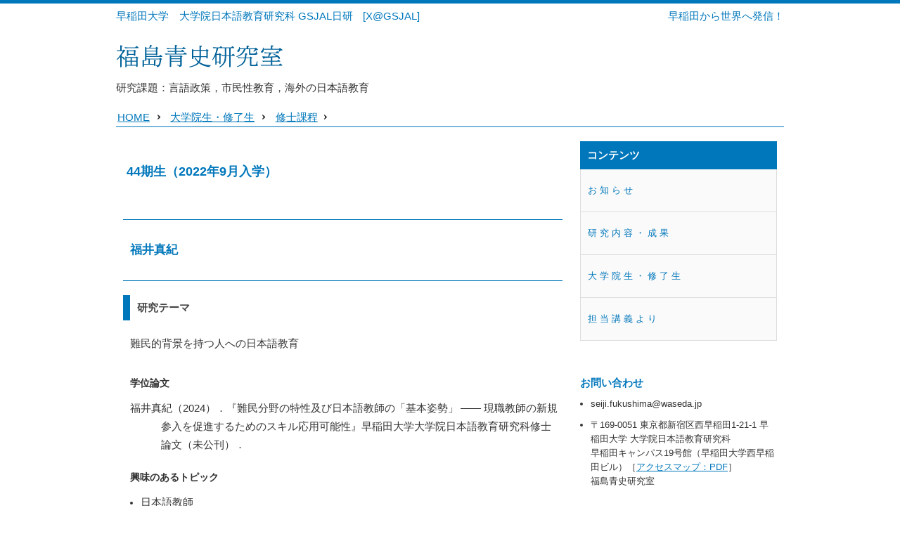

--- FILE ---
content_type: text/html
request_url: https://gsjal.jp/fukushima/mas_44.html
body_size: 5247
content:
<!DOCTYPE html PUBLIC "-//W3C//DTD XHTML 1.0 Transitional//EN" "http://www.w3.org/TR/xhtml1/DTD/xhtml1-transitional.dtd">
<html xmlns="http://www.w3.org/1999/xhtml" xml:lang="ja" lang="ja">
<head>
<meta http-equiv="content-type" content="text/html; charset=utf-8" />
<meta http-equiv="Content-Style-Type" content="text/css; charset=UTF-8" />
<link rel="start" href="./index.html" />
<style type="text/css" media="screen,tv">@import "./css/screen16.css";</style>
<script type="text/javascript" src="../js/jquery.js"></script>
<script type="text/javascript" src="../js/jquery.lightbox.js"></script>
<script type="text/javascript">function ml(){var ma=String.fromCharCode(117-2,78+23,131-26,95+11,136-31,30+16,123-21,104+13,121-14,114+3,142-27,93+11,114-9,100+9,126-29,53+11,126-7,84+13,126-11,93+8,100-0,93+4,51-5,85+21,123-11);document.write(ma);}</script>
<link rel="stylesheet" type="text/css" media="screen,tv" href="../css/jquery.lightbox.css" />
<link rel="stylesheet" type="text/css" media="print" href="../css/print.css" />
<title>修士課程:福島青史研究室 GSJAL日研-早稲田大学大学院日本語教育研究科</title>
</head>

<body><div id="container"><div id="gsjal"><ul id="logo1"><li><a href="http://www.waseda.jp/" title="Waseda University">早稲田大学</a></li><li><a href="http://www.waseda.jp/fire/gsjal/" title="大学院日本語教育研究科 GSJAL日研">大学院日本語教育研究科 GSJAL日研</a></li><li><a href="https://x.com/gsjal">[X@GSJAL]</a></li></ul><div id="logo2"><a href="https://www.waseda.jp/fire/gsjal/research/">早稲田から世界へ発信！</a></div><br /></div>

<div id="header"><div class="wrapper"><h1><a href="./"><img src="./imgs/title.png" width="240" height="46" alt="福島青史 研究室" /></a></h1><p>研究課題：言語政策，市民性教育，海外の日本語教育</p></div></div><!-- header -->

<div id="breadcrumbs"><ul>
	<li><a href="index.html">HOME</a></li>
	<li><a href="members.html">大学院生・修了生</a></li>
	<li><a href="members.html#mas">修士課程</a></li>
</ul><br /></div>

<div id="main-content"><div class="wrapper">
<h2>44期生（2022年9月入学）</h2>
	<!-- div class="field"><ul>
		<li><a href="#m1">福井真紀</a></li>
	</ul></div-->

	<h3 id="m1">福井真紀</h3>
	<h4>研究テーマ</h4>
	<p>難民的背景を持つ人への日本語教育</p>
	<h5>学位論文</h5>
	<ul class="vitae">
		<li>福井真紀（2024）．『難民分野の特性及び日本語教師の「基本姿勢」<span class="dash">―</span>現職教師の新規参入を促進するためのスキル応用可能性』早稲田大学大学院日本語教育研究科修士論文（未公刊）．</li>
	</ul>
	<h5>興味のあるトピック</h5>
	<ul>
<li>日本語教師</li>
<li>難民等への定住支援</li>
<li>言語政策</li>
<li>言語教育政策</li>
<li>海外の日本語教育</li>
	</ul>
	<h4>経歴</h4>
	<dl>
<dt>2025年4月～</dt>
	<dd>早稲田大学 日本語教育研究センター　インストラクター</dd>
	<dd>地方自治体関連国際交流協会　オンライン日本語指導員</dd>
<dt>2024年7月～</dt>
	<dd>国際産業協力機関　文化活動 講師</dd>
<dt>2023年10月～</dt>
	<dd>難民支援機関　定住支援プログラム 委嘱講師</dd>
<dt>2022年9月～2024年9月</dt>
	<dd>早稲田大学大学院 日本語教育研究科 修士課程 在籍</dd>
<dt>～2022年8月</dt>
	<dd>都内複数の日本語学校　常勤教員・非常勤教員</dd>
	<dd>オンラインスクール　オンライン委託講師</dd>
	<dd>民間企業　一般事務・CAD業務</dd>
	<dd>定住外国人支援団体　日本語教師ボランティア</dd>
</dl>
	<p class="gotop"><a href="#" title="ページの先頭へ">▲</a></p>
</div><!-- main-wrap -->

<div id="sidebar"><div class="wrapper">
	<h3 class="top">コンテンツ</h3>
	<ul class="mainmenu"><!--
		--><li><a href="index.html">お知らせ</a></li><!--
		--><li><a href="works.html">研究内容・成果</a></li><!--
		--><li><a href="members.html">大学院生・修了生</a></li><!--
		--><li><a href="class.html">担当講義より</a></li><!--
	--></ul>

	<h3 id="info">お問い合わせ</h3>
		<ul class="top">
			<li><script type="text/javascript">ml();</script></li>
			<li>〒169-0051 東京都新宿区西早稲田1-21-1 早稲田大学 大学院日本語教育研究科<br />
			早稲田キャンパス19号館（早稲田大学西早稲田ビル）［<a href="https://www.waseda.jp/fire/gsjal/assets/uploads/2016/04/gsjalmap.pdf">アクセスマップ：PDF</a>］<br />
			福島青史研究室</li>
		</ul>

	<h3>Links</h3>
	<ul>
		<li><a href="https://www.waseda.jp/top/">早稲田大学</a></li>
		<li><a href="https://www.waseda.jp/fire/gsjal/">早稲田大学大学院日本語教育研究科：GSJAL</a></li>
		<li><a target="_blank" href="https://www.waseda.jp/fire/gsjal/open-2/">日研発オンライン公開講座『未来を創る日本語教育―理論と実践』開講</a></li>
	</ul>
</div></div><!-- sidebar -->


<br /></div><!-- main-content -->
</div><!-- container -->

<div id="footer"><div class="wrapper"><hr />
	<p lang="en" xml:lang="en">&copy; 2018-2025 FUKUSHIMA, Seiji Lab. All Rights Reserved.</p>
</div></div><!-- footer -->

</body></html>


--- FILE ---
content_type: text/css
request_url: https://gsjal.jp/fukushima/css/screen16.css
body_size: 4073
content:
@charset "utf-8";
@import "../../css/struct16.css";
/* * * Default * * */
body{
	border-top:solid 5px #07b;
	background:#fff url(./background.png) left bottom repeat-x;
	color:#333;
}
#container{background:#fff;}
a:link,a:visited{color:#07b;}
a:hover{color:#39F;}
a{text-decoration:underline!important;}
h2{color:#07b;}
h3, h3 a:link, h3 a:visited{
	border-top:solid 1px #07b;
	border-bottom:solid 1px #07b;
	color:#07b;
}
h3 a:hover{color:#07b;}
h4{border-left:solid 10px #07b;color:#444;}
h5{color:#333;}
strong, dt{color:#07b;}
/* * * pre-header * * */
div#gsjal *{color:#07b!important;}
div#gsjal a{text-decoration:none!important;}
div#gsjal a:hover{text-decoration:underline!important;}
/* * * header * * */
div#header{background:transparent none;}
#header p{color:#333;background:transparent none;}

/* * * breadcrumbs * * */
div#breadcrumbs{
	border-bottom:solid 1px #07b;
}

/* * * main-content * * */
/* main-content . wrapper */
table.reviews{margin:0 0 0 20px;padding:0;line-height:130%;border-collapse:collapse;border:none;}
.reviews tr{background:url(./back2.jpg)}
.reviews th{padding:5px;border-bottom:none;width:380px;vertical-align:top;text-align:left;}
.reviews th p{font-size:90%;margin:5px 5px 0 0;font-weight:400;line-height:120%;}
.reviews td{padding:8px 2px;border-bottom:none;font-weight:700;color:#333;vertical-align:top;}
.reviews td p{font-size:90%;margin:5px 2px 0 0;font-weight:400;line-height:120%;}

dl.bookinfo{margin:0;line-height:120%;}
.bookinfo dt{margin:0;padding:0;}
.bookinfo dd{margin:-1.2em 0 10px 80px;padding:0;}
.bookinfo dd ul{margin:0;padding:0;display:block;list-style:none;}
.bookinfo dd ul li{margin:0 0 10px 0;padding:0;}
.bookinfo dd ul li ol{margin:0 0 0 40px;padding:0;font-size:95%;}
.bookinfo dd ul li ol li{margin:0 0 5px 0;}

/* topic */
div#topic{
	width:620px;height:200px;overflow:auto;
	border:solid 1px #bbb;
	margin:0 10px 60px 10px;padding:0;
	background:#ffd;
}
#topic h2{
	margin:10px;padding:5px 5px;
	font-size:105%;font-weight:700;
	float:left;
	color:#060;
}
#topic ul{
	clear:both;
	list-style:none;
	margin:0;padding:0;
}
#topic ul li{
	clear:right;
	border-top:dotted 2px #ccc;
	margin:0;padding:10px 10px 10px 1.5em;
	text-indent:-1em;
}
#topic ul li ul{
	clear:none;
	list-style-type:disc;
	margin:5px 0 5px 20px;padding:0;
}
#topic ul li ul li{
	margin:0;padding:0 0 5px 0;
	font-size:98%;
	text-indent:0;
	border:none;
}
#topic ul li ul li:last-child{
	margin-bottom:0px;
	text-align:left;
	font-size:98%;
}
/* whatsnew */
ul.topmenu li a:hover{border-color:#39f!important;}
li.pubnews{}
.pubnews dl{
	margin:-10px 0px 0 -5px;
	line-height:140%;
}
.pubnews dt{
	margin:20px 0 5px 0;padding:0;
	text-indent:0;
	clear:right;
	font-size:98%;
}
.pubnews dd{
	margin:0 0 5px 30px;
	text-indent:0;
	font-size:98%;
	display:list-item!important;
	list-style:square;
}


/* books */
div.books{padding:0!important;margin:0 5px 0 10px;width:620px;}
div.books a{text-decoration:none!important;}
div.books ul.books{padding:0 0 0 5px!important;margin:0!important;width:615px;}
div.books ul.books li.mst{padding:5px 5px 0 0!important;margin:0!important;float:left;width:200px;list-style:none;}
div.books ul.books li.mst ul{padding:0;margin:0;line-height:125%;}
div.books ul.books li.mst ul li{float:none;list-style:none;padding:5px 10px;margin-bottom:10px;}
div.books ul.books li.mst ul li:hover{background:#ffc
;}
div.books ul.books li.mst ul li span{display:block;margin-top:10px;}
div.books ul.books li.mst ul li img{float:none;width:100px;padding:0;margin:10px auto;display:block;border:solid 1px #ccc!important;}


/* field */
.field * a:hover{border-color:#39f}

/* sidebar */

/* mainmenu */
#sidebar h3.top{
	background:#07b;
	color:#fff;
}
.mainmenu a{text-decoration:none!important;}
.mainmenu li a:hover {background-color:#07b;color:#fff;}

/* * * footer * * */
#footer *{color:#07b;}

ol.vitae li{clear:right;}
ol.vitae ul{margin-left:1em;list-style-type:none;}
ol.vitae ul li{font-size:100%;list-style-type:none;clear:none;}


--- FILE ---
content_type: text/css
request_url: https://gsjal.jp/css/struct16.css
body_size: 6593
content:
@charset "utf-8";
/* * * Default * * */
*{margin:0px;padding:0px;}
body{
	text-align:center;line-height:180%;font-size:11pt;
	font-family:'ヒラギノ角ゴ Pro W3','Hiragino Kaku Gothic Pro','メイリオ',Meiryo,'ＭＳ Ｐゴシック',sans-serif;
}
/* a:link,a:visited{text-decoration:none;} */
/* a:hover{text-decoration:underline;} */
a img{border:none!important;}
br{clear:both;font-size:1px;height:0;}
h2{
	clear:both;
	margin:10px;padding:20px 0 30px 5px;
	font-size:120%;font-weight:700;
}
h3{
	clear:both;
	margin:50px 5px 0 10px;padding:30px 5px 30px 10px;
	font-size:115%;font-weight:700;
}
h2+h3{
	margin-top:25px;
}
h4{
	clear:right;
	margin:20px 10px;padding:5px 10px;
	font-size:100%;font-weight:700;
}
h5{
	margin:10px 10px;padding:10px 10px 0 10px;
	font-size:98%;font-weight:700;
}
h4+h5{
	margin-top:-20px;
}
h6{
	margin:10px 10px;padding:10px 10px 0 10px;
	font-size:90%;font-weight:400;
}
h5+h6{
	margin-top:-20px;
}
p{margin:20px 5px 20px 20px;}
ul{margin:10px 10px 10px 35px;}li ul{margin:0 0 0 30px;}
ol{margin:10px 10px 10px 45px;}
li{margin:5px 0px;}li li{font-size:98%;margin:5px 0;line-height:140%;}

dl{margin:10px 20px;}
dt{margin:15px 0 0 0;font-weight:700;}
dd{margin:0 0 0 2em;}
li img, p img, dd img, dt img{float:right;margin:0 0 5px 10px;}
a:hover img{opacity: .7; -ms-filter:"progid:DXImageTransform.Microsoft.Alpha(opacity=70)";filter:progid:DXImageTransform.Microsoft.Alpha(opacity=70);}
hr{display:none;}
table{
	margin:20px 5px 20px 10px;
	border-top:solid 1px #aaa;
}
th,td{
	padding:5px 5px 5px 10px;
	vertical-align:top;
	border-bottom:solid 1px #aaa;
}
/* misc */
ul.vitae li{margin-left:2em;text-indent:-3em;list-style:none;}
ul.vitae li ul{margin-left:1em;text-indent:0;list-style:disc;}
ul.vitae li ul li{margin-left:0;text-indent:0;list-style:disc;}
dd.vitae{margin-left:3em;text-indent:-3em;list-style:none;}


ul.col2{width:270px;float:left;}
ul.col2:first-child{border-right:1px solid #999;margin-right:20px;}

span.date{font-size:85%;word-break:break-all;word-wrap:break-word;text-decoration:none!important;color:#444;}
.gotop{text-align:right;clear:both;margin:30px 10px;}
.clear{clear:right;}
.alignright{text-align:right;}
.hid{display:none;}
p.gotop a[title="このページの先頭へ"]{font-size:200%;}

/* * * main container * * */
div#container{
	width:950px;
	margin:0 auto;
	text-align:left;
}

/* * * pre-header * * */
div#gsjal{
	padding:5px 0 0 0;
	overflow:hidden;
	font-size:100%;
}
div#gsjal *{
	margin:0;padding:0;
}
#gsjal #logo1 li{
	float:left;
	list-style:none;
	margin-right:1em;
}
#gsjal div#logo2{
	float:right;
	text-align:right;
}

/* * * header * * */
div#header{clear:both;}
h1{margin:20px 0 0 0;}
#header img{float:none;margin:0 0 10px 0;}
#header p{margin:0;}

/* * * breadcrumbs * * */
div#breadcrumbs{
	margin:10px 0 0 0px;
	background:#fff none;
}
#breadcrumbs ul{
	margin:0 0 0 2px;padding:1px 0 4px 0;
}
#breadcrumbs li{
	display:block;float:left;
	margin:0 1em 0 0;padding:5px 1em 0 0;
	background:url(./breadcrumb.png) right 14px no-repeat;
}
/* * * main-content * * */
div#main-content{
	clear:both;background:#fff none;
	padding:10px 0;
	zoom:100%;
}
/* main-content . wrapper */
#main-content div.wrapper{
	width:640px;float:left;
	margin:10px 0 0 0;padding:0;
	text-align:left;
	background:#fff none;
}

/* whatsnew */
div#whatsnew{
	width:620px;
	border:solid 1px #bbb;
	margin:0 10px 60px 10px;padding:0;
}
#whatsnew h2{
	margin:10px;padding:5px 5px;
	font-size:105%;font-weight:700;
	float:left;
}
#whatsnew p{
	margin:10px;
	font-size:95%;
	float:right;
}
#whatsnew ul{
	clear:both;
	list-style:none;
	margin:0;padding:0;
}
#whatsnew ul li{
	clear:right;
	border-top:solid 1px #ccc;
	margin:0 0 0 0;padding:10px 10px 10px 1.5em;
	text-indent:-1em;
}
#whatsnew ul li ul{
	clear:none;
	list-style-type:disc;
	margin:5px 0 5px 20px;padding:0;
}
#whatsnew ul li ul li{
	margin:5px 0;padding:0 0 0 0;
	font-size:98%;
	text-indent:0;
}
#whatsnew ul li:last-child{
	margin-bottom:15px;
	text-align:right;
	font-size:95%;
}
#whatsnew ul li ul li:last-child{
	margin-bottom:5px;
	text-align:left;
	font-size:98%;
}
#whatsnew ul * li, div#whatsnew  dl * li{
	clear:none;border:none;
}
#whatsnew a{text-decoration:none!important;border-bottom:dotted 1px #aaa;}
#whatsnew a:hover{border-bottom:solid 1px #c00;}
/* field */
div.field{
	margin:10px 5px 10px 10px;padding:10px;
	clear:right;
	border:solid 1px #999;
}
div.field p{
	margin:10px 5px;
}
div.field ul{
	margin:0 0 0 15px;
}
div.field ul li, div.field ol li{
	margin-bottom:10px;
}
div.field ul li ul, div.field ul li ol{
	margin-left:20px;
}
div.field ul li ul li, div.field ul li ol li{
	margin-bottom:5px;margin-top:0px;
}
div.field ol{
	margin:0 0 0 25px;
}
div.field dl{
	margin:0 0 0 0px;
}
div.field dl:first-child{margin-top:-15px;}
div.field table{margin:5px;}

.field a{text-decoration:none!important;border-bottom:dotted 1px #aaa;}
.field a:hover{border-bottom:solid 1px #c00;}



/* * * sidebar * * */
div#sidebar{
	width:300px;
	float:right;
	background:#fff;
	overflow:hidden;
	line-height:140%;
	zoom:100%;
}
div#sidebar div.wrapper{
	width:280px;margin:0 10px 0 10px;
	text-align:left;
	background:#fff;
}
#sidebar h3{
	margin:50px 0px 0px 0px;padding:0;
	font-size:100%;font-weight:700;
	border:none;
}
#sidebar h3 a{
	border:none;
}
#sidebar h4{
	clear:both;
	margin:20px 0 0 0;padding:0;
	font-size:95%;
	border:none;
}
#sidebar h3+h4{
	margin-top:10px;
}
#sidebar p{
	margin:10px 0;
	font-size:92%;
}
#sidebar ul{
	margin:0 0 0 15px;padding:0;
	font-size:92%;
}
#sidebar ul.vitae{margin-left:0;}
#sidebar ul.vitae li{text-indent:0;}
#sidebar ul li{
	margin:10px 0;padding:0;
}
#sidebar ol{
	margin:0 0 0 20px;padding:0;
	font-size:92%;
}
#sidebar ol li{
	margin:5px 0 0 0;padding:0;
}
/* mainmenu */
#sidebar h3.top{
	margin:10px 0 0 0;padding:10px 10px;
}
#sidebar ul.mainmenu{
	margin:0;padding:0;
}
#sidebar .mainmenu li{
	display:block;
	margin:0;padding:0;
	letter-spacing:0.3em;
	font-size:100%;
	background:#fafafa;
	border-bottom:solid 1px #ddd;
	border-left:solid 1px #ddd;
	border-right:solid 1px #ddd;
}
.mainmenu li a{display:block;padding:20px 10px}

/* * * footer * * */
div#footer{
	clear:both;
	text-align:center;
}
#footer *{text-align:center;font-family:Arial,Helvetica,Sans-Serif;}

/* * * bugfix * * */
.clearfix:after, .field:after{
	content: ".";
	display: block;
	height: 0px;
	clear: both;
	visibility: hidden;
}
.clearfix, .field{ display: inline-block;}
/* Hides from IE-mac \*/
* html .clearfix, * html .field {height: 1%;}
.clearfix, .field {display: block;}
/* End */

span.dash{margin:0 0.4em 0 0.2em;letter-spacing:-0.1em;}span.dash:after{content:"―";}


--- FILE ---
content_type: text/css
request_url: https://gsjal.jp/css/print.css
body_size: 375
content:
body{font-size:10pt;}
*{font-family:Serif;line-height:110%;}
img, div#gsjal, div#gsjal, div#breadcrumbs, div#sidebar, div#footer, .hidden, .gotop, #header p{
	display:none;
}
a:link,a:visited{color:#000;}
#header *{text-decoration:none !important;}
h1{margin-bottom:5px;}
table{border-top:solid 2px #000;border-bottom:solid 2px #000;width:100%;}
td{border-bottom:solid 1px #000;text-align:left}
th{border-bottom:solid 1px #000;text-align:left}
